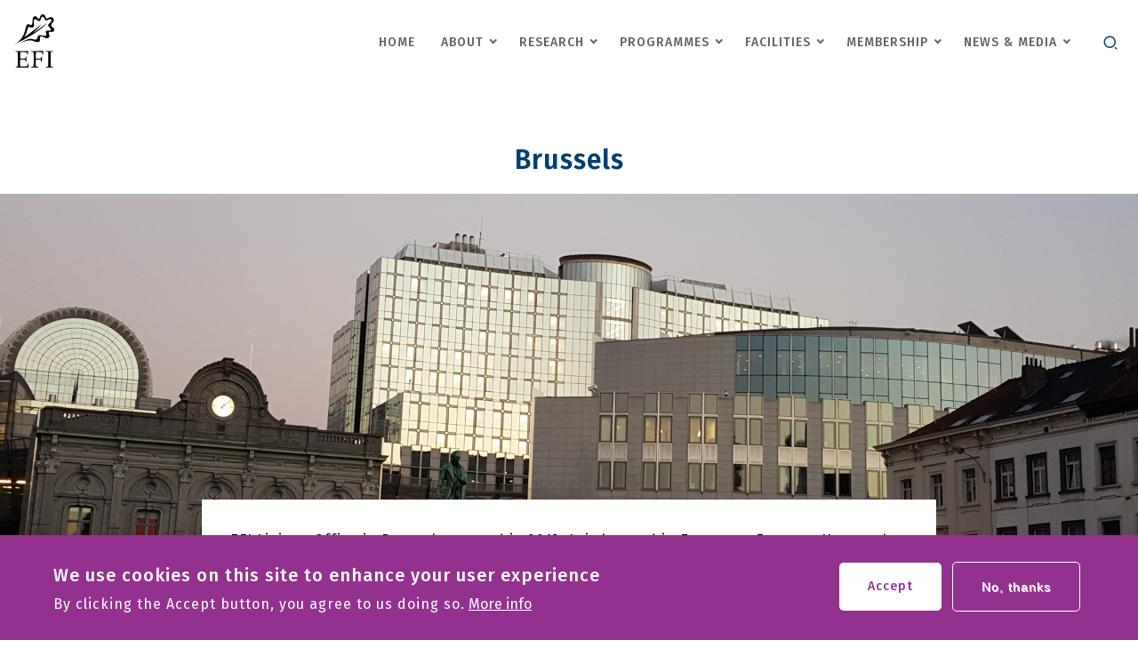

--- FILE ---
content_type: text/html; charset=UTF-8
request_url: https://efi.int/node/1989
body_size: 30006
content:
<!DOCTYPE html>
<html lang="en" dir="ltr" prefix="og: https://ogp.me/ns#">
  <head>
    <meta charset="utf-8" />
<noscript><style>form.antibot * :not(.antibot-message) { display: none !important; }</style>
</noscript><script async src="https://www.googletagmanager.com/gtag/js?id=G-49MQ2X5R09"></script>
<script>window.dataLayer = window.dataLayer || [];function gtag(){dataLayer.push(arguments)};gtag("js", new Date());gtag("set", "developer_id.dMDhkMT", true);gtag("config", "G-49MQ2X5R09", {"groups":"default","link_attribution":true,"allow_ad_personalization_signals":false,"page_location":location.pathname + location.search + location.hash});</script>
<meta name="description" content="EFI Liaison Office in Brussels opened in 2013. It is located in European Forestry House, the high-profile working and meeting place for various European forest" />
<link rel="canonical" href="https://efi.int/node/1989" />
<meta property="og:image" content="https://efi.int/sites/default/files/styles/social_media/public/images/about/brussels20151012_190802.jpg?itok=DG_jaYxT" />
<meta property="og:image" content="https://efi.int/themes/custom/efi_2020/logo.png" />
<meta property="og:image:url" content="https://efi.int/sites/default/files/styles/social_media/public/images/about/brussels20151012_190802.jpg?itok=DG_jaYxT" />
<meta property="og:image:url" content="https://efi.int/themes/custom/efi_2020/logo.png" />
<meta name="Generator" content="Drupal 10 (https://www.drupal.org)" />
<meta name="MobileOptimized" content="width" />
<meta name="HandheldFriendly" content="true" />
<meta name="viewport" content="width=device-width, initial-scale=1.0" />
<style>div#sliding-popup, div#sliding-popup .eu-cookie-withdraw-banner, .eu-cookie-withdraw-tab {background: #0779bf} div#sliding-popup.eu-cookie-withdraw-wrapper { background: transparent; } #sliding-popup h1, #sliding-popup h2, #sliding-popup h3, #sliding-popup p, #sliding-popup label, #sliding-popup div, .eu-cookie-compliance-more-button, .eu-cookie-compliance-secondary-button, .eu-cookie-withdraw-tab { color: #ffffff;} .eu-cookie-withdraw-tab { border-color: #ffffff;}</style>
<link rel="icon" href="/themes/custom/efi_2020/favicon.ico" type="image/vnd.microsoft.icon" />

    <title>Brussels | European Forest Institute</title>
    <link rel="stylesheet" media="all" href="/sites/default/files/css/css_Ed0Tg9FjrO3HtJYUuXCu-kANIfJ-t7FGjH2LdL5BggQ.css?delta=0&amp;language=en&amp;theme=efi_2020&amp;include=eJxtjcsKxSAMRH9IaukPhagRgtaIidD-fR9cuJtuZjhnFhMLJTYZEERMbWAHw6D-CUeZYVu31QdU-lOWZvc4IYoUprv2XhlbJP8lIVHGWc3RYZVb8WnMjnX5odNTjfb34wL38zZB" />
<link rel="stylesheet" media="all" href="/sites/default/files/css/css_4hSFGkr6QwMAVJJl2AbOAFB6I1u3G0Hp5LOqnIBybOM.css?delta=1&amp;language=en&amp;theme=efi_2020&amp;include=eJxtjcsKxSAMRH9IaukPhagRgtaIidD-fR9cuJtuZjhnFhMLJTYZEERMbWAHw6D-CUeZYVu31QdU-lOWZvc4IYoUprv2XhlbJP8lIVHGWc3RYZVb8WnMjnX5odNTjfb34wL38zZB" />
<link rel="stylesheet" media="all" href="//fonts.googleapis.com/css2?family=Fira+Sans:wght@400;500;600;700&amp;display=swap" />

    

    <!-- Google Tag Manager -->
    <script>(function(w,d,s,l,i){w[l]=w[l]||[];w[l].push({'gtm.start':
    new Date().getTime(),event:'gtm.js'});var f=d.getElementsByTagName(s)[0],
    j=d.createElement(s),dl=l!='dataLayer'?'&l='+l:'';j.async=true;j.src=
    'https://www.googletagmanager.com/gtm.js?id='+i+dl;f.parentNode.insertBefore(j,f);
    })(window,document,'script','dataLayer','GTM-NV6CLGZ');</script>
    <!-- End Google Tag Manager -->
  </head>
  <body class="fontyourface path-node page-node-type-efi-location">
        <a href="#main-content" class="visually-hidden focusable skip-link">
      Skip to main content
    </a>
    
      <div class="dialog-off-canvas-main-canvas" data-off-canvas-main-canvas>
    
<div class="layout__main__wrapper layout-container">

  <header role="banner" class="header__wrapper">
    <div class="header__content">
        <div class="region region-header">
    <div data-drupal-messages-fallback class="hidden"></div>

  </div>

        <div class="header__navigation__wrapper header__navigation__top-navigation">
    <button class="header__navigation__mobile-toggle">
      <span class="header__navigation__mobile-toggle__icon"></span>
    </button>
    <div id="block-efi-2020-branding" class="block block-system block-system-branding-block">
  
    
        <a href="/" rel="home" class="header__logo">
      <img src="/themes/custom/efi_2020/logo.svg" alt="Home" class="header__logo__img" />
    </a>
      </div>
<nav role="navigation" aria-labelledby="block-main-menu-top-menu" id="block-main-menu-top" class="block block-header__menu header__navigation header__menu--corporate-menu">
        
              <ul class="header__navigation__menu">
                            <li class="header__navigation__menu__item">
            <a href="/" class="header__navigation__menu__item__link" data-drupal-link-system-path="&lt;front&gt;">Home</a>
                      </li>
                            <li class="header__navigation__menu__item header__navigation__menu__item--expanded">
            <a href="/about" class="header__navigation__menu__item__link" data-drupal-link-system-path="node/3255">About</a>
                                        <ul class="header__navigation__submenu">
                            <li class="header__navigation__submenu__item">
            <a href="/about" class="header__navigation__submenu__item__link">About EFI</a>
                      </li>
                            <li class="header__navigation__submenu__item">
            <a href="https://efi.int/strategy2040" class="header__navigation__submenu__item__link">Strategy 2040</a>
                      </li>
                            <li class="header__navigation__submenu__item">
            <a href="/about/strategy" class="header__navigation__submenu__item__link" data-drupal-link-system-path="node/3198">Strategy 2025</a>
                      </li>
                            <li class="header__navigation__submenu__item">
            <a href="/about/council" class="header__navigation__submenu__item__link" data-drupal-link-system-path="node/3205">Council</a>
                      </li>
                            <li class="header__navigation__submenu__item">
            <a href="/about/board" class="header__navigation__submenu__item__link" data-drupal-link-system-path="node/3202">Board</a>
                      </li>
                            <li class="header__navigation__submenu__item">
            <a href="/about/sab" class="header__navigation__submenu__item__link" data-drupal-link-system-path="node/3203">Scientific Advisory Board</a>
                      </li>
                            <li class="header__navigation__submenu__item">
            <a href="/staff-list/robert-mavsar" title="Link to Director&#039;s CV and more info" class="header__navigation__submenu__item__link">Director</a>
                      </li>
                            <li class="header__navigation__submenu__item">
            <a href="/staff-list" class="header__navigation__submenu__item__link" data-drupal-link-system-path="staff-list">Staff</a>
                      </li>
                            <li class="header__navigation__submenu__item">
            <a href="/efi-associates" class="header__navigation__submenu__item__link" data-drupal-link-system-path="node/3333">Associates</a>
                      </li>
                            <li class="header__navigation__submenu__item">
            <a href="/about/history" class="header__navigation__submenu__item__link" data-drupal-link-system-path="node/3221">History</a>
                      </li>
            
    </ul>
  
                      </li>
                            <li class="header__navigation__menu__item header__navigation__menu__item--expanded">
            <a href="/research" class="header__navigation__menu__item__link">Research</a>
                                        <ul class="header__navigation__submenu">
                            <li class="header__navigation__submenu__item">
            <a href="/publications" class="header__navigation__submenu__item__link" data-drupal-link-system-path="publications">Scientific articles</a>
                      </li>
                            <li class="header__navigation__submenu__item">
            <a href="/projects" class="header__navigation__submenu__item__link" data-drupal-link-system-path="projects">Projects</a>
                      </li>
                            <li class="header__navigation__submenu__item">
            <a href="/knowledge/databases" class="header__navigation__submenu__item__link" data-drupal-link-system-path="node/3216">Databases</a>
                      </li>
                            <li class="header__navigation__submenu__item">
            <a href="/knowledge/maps" class="header__navigation__submenu__item__link" data-drupal-link-system-path="node/3223">Maps</a>
                      </li>
                            <li class="header__navigation__submenu__item">
            <a href="/knowledge/models" class="header__navigation__submenu__item__link" data-drupal-link-system-path="node/3224">Models</a>
                      </li>
                            <li class="header__navigation__submenu__item">
            <a href="/research-networks" class="header__navigation__submenu__item__link" data-drupal-link-system-path="node/3256">Networks</a>
                      </li>
                            <li class="header__navigation__submenu__item">
            <a href="/publications-bank" class="header__navigation__submenu__item__link" data-drupal-link-system-path="publications-bank">Publication bank</a>
                      </li>
            
    </ul>
  
                      </li>
                            <li class="header__navigation__menu__item header__navigation__menu__item--expanded">
            <a href="/" class="header__navigation__menu__item__link" data-drupal-link-system-path="&lt;front&gt;">Programmes</a>
                                        <ul class="header__navigation__submenu">
                            <li class="header__navigation__submenu__item">
            <a href="/bioeconomy" class="header__navigation__submenu__item__link">Bioeconomy</a>
                      </li>
                            <li class="header__navigation__submenu__item">
            <a href="/governance" class="header__navigation__submenu__item__link">Governance</a>
                      </li>
                            <li class="header__navigation__submenu__item">
            <a href="/resilience" class="header__navigation__submenu__item__link">Resilience</a>
                      </li>
            
    </ul>
  
                      </li>
                            <li class="header__navigation__menu__item header__navigation__menu__item--expanded">
            <a href="/facilities" class="header__navigation__menu__item__link" data-drupal-link-system-path="facilities">Facilities</a>
                                        <ul class="header__navigation__submenu">
                            <li class="header__navigation__submenu__item">
            <a href="/efimed" class="header__navigation__submenu__item__link">Mediterranean</a>
                      </li>
                            <li class="header__navigation__submenu__item">
            <a href="/policysupport" class="header__navigation__submenu__item__link">Policy support</a>
                      </li>
                            <li class="header__navigation__submenu__item">
            <a href="/partnerships" class="header__navigation__submenu__item__link">International Partnerships</a>
                      </li>
                            <li class="header__navigation__submenu__item">
            <a href="/bioregions" class="header__navigation__submenu__item__link" data-drupal-link-system-path="node/1916">Bioregions</a>
                      </li>
                            <li class="header__navigation__submenu__item">
            <a href="/biocities" class="header__navigation__submenu__item__link">Biocities</a>
                      </li>
                            <li class="header__navigation__submenu__item">
            <a href="/EFIGEN" class="header__navigation__submenu__item__link" data-drupal-link-system-path="node/2149">Genetic Resources</a>
                      </li>
            
    </ul>
  
                      </li>
                            <li class="header__navigation__menu__item header__navigation__menu__item--expanded">
            <a href="/membership" class="header__navigation__menu__item__link">Membership</a>
                                        <ul class="header__navigation__submenu">
                            <li class="header__navigation__submenu__item">
            <a href="/about/member-countries" class="header__navigation__submenu__item__link" data-drupal-link-system-path="node/3199">Member Countries</a>
                      </li>
                            <li class="header__navigation__submenu__item">
            <a href="/membership/member_orgs" class="header__navigation__submenu__item__link">Member organisations</a>
                      </li>
                            <li class="header__navigation__submenu__item">
            <a href="/membership/benefits" class="header__navigation__submenu__item__link" data-drupal-link-system-path="node/3209">Member benefits</a>
                      </li>
            
    </ul>
  
                      </li>
                            <li class="header__navigation__menu__item header__navigation__menu__item--expanded">
            <a href="/media" class="header__navigation__menu__item__link">News &amp; Media</a>
                                        <ul class="header__navigation__submenu">
                            <li class="header__navigation__submenu__item">
            <a href="/events" class="header__navigation__submenu__item__link" data-drupal-link-system-path="events">Events</a>
                      </li>
                            <li class="header__navigation__submenu__item">
            <a href="/all-news" class="header__navigation__submenu__item__link" data-drupal-link-system-path="all-news">News</a>
                      </li>
                            <li class="header__navigation__submenu__item">
            <a href="/explore/newsletter" class="header__navigation__submenu__item__link" data-drupal-link-system-path="node/3227">Newsletters</a>
                      </li>
                            <li class="header__navigation__submenu__item">
            <a href="https://blog.efi.int/" class="header__navigation__submenu__item__link">Blog</a>
                      </li>
                            <li class="header__navigation__submenu__item">
            <a href="/explore/city" class="header__navigation__submenu__item__link" data-drupal-link-system-path="node/3218">European Forest City</a>
                      </li>
            
    </ul>
  
                      </li>
            
    </ul>
  



  </nav>
<div class="search-block-form block block-search container-inline" data-drupal-selector="search-block-form" id="block-efi-2020-search" role="search">
  
    
      <form action="/search/node" method="get" id="search-block-form" accept-charset="UTF-8">
  <div class="js-form-item form-item js-form-type-search form-type-search js-form-item-keys form-item-keys form-no-label">
      <label for="edit-keys" class="visually-hidden">Search</label>
        <input title="Enter the terms you wish to search for." data-drupal-selector="edit-keys" type="search" id="edit-keys" name="keys" value="" size="15" maxlength="128" class="form-search" />

        </div>
<div data-drupal-selector="edit-actions" class="form-actions js-form-wrapper form-wrapper" id="edit-actions"><input data-drupal-selector="edit-submit" type="submit" id="edit-submit" value="Search" class="button js-form-submit form-submit" />
</div>

</form>

  </div>

    <button class="header__search-btn">
      <span class="header__search-btn-icon icon-search"></span>
      <span class="header__search-btn-icon icon-close"></span>
    </button>
  </div>

      
      
    </div>
  </header>

          
  <main role="main" class="layout__main__content">
    
      <div class="region region-highlighted">
    <div id="block-efi-2020-page-title" class="block block-core block-page-title-block">
  
    
      
  <h1 class="page-title"><span class="field field--name-title field--type-string field--label-hidden">Brussels</span>
</h1>


  </div>

  </div>

    
    <a id="main-content" tabindex="-1"></a>
    

    <div class="layout-content layout-content--full">
      
      <div class="layout-content">
        
  <div class="layout__contained">
    <div class="layout__content-inner">
    <div id="block-efi-2020-content" class="block block-system block-system-main-block">
  
    
      <div data-history-node-id="1989" class="ds-1col clearfix">

  

  
            <div class="field field--name-field-article-image field--type-image field--label-hidden field__item">  <img alt="Brussels" loading="eager" src="/sites/default/files/images/about/brussels20151012_190802.jpg" width="5312" height="1572" />

</div>
      
            <div class="field field--name-body field--type-text-with-summary field--label-hidden field__item"><p>EFI Liaison Office in Brussels opened in 2013. It is located in&nbsp;European Forestry House, the high-profile working and meeting place for various European forest related organisations.</p><p>As the permanent presentation of EFI in the EU capital, the Liaison Office is collaborating and strengthening alliances with Brussels based EU institutions, European interest groups of the forest-based sector, and representations from countries and regions. It contributes to the engagement of EFI as a competent, reliable and effective partner in supporting EU policy making on forest-related issues.</p><p><strong>Liaison Officer</strong>:&nbsp;<a href="https://efi.int/staff-list/harald-mauser">Harald Mauser</a></p><p>It is possible to reserve the European Forestry House meeting room for meetings (a fee will be charged). Please note that a prior reservation is essential - contact <a href="mailto:office@eustafor.eu">office@eustafor.eu</a> , +32 (0)2 239 23 00.</p></div>
      
            <div class="field field--name-field-location-link field--type-link field--label-hidden field__item"><a href="https://goo.gl/maps/wwdhsxL2aCJd1Tr56">See it in Google maps</a></div>
      

</div>


  </div>

    </div>
  </div>

        
              </div>

          </div>

  </main>

      <footer role="contentinfo">
      <div class="footer__wrapper">
        <div class="footer__content">
          

  <div class="footer__title__wrapper">
    <a href="" class="footer__title__logo" title="Home"></a>

    <div class="footer__title__content">
      <h2 class="footer__title">European Forest Institute</h2>
      <p class="footer__subtitle">Connecting Knowledge to Action</p>
    </div>
  </div>

  <nav role="navigation" aria-labelledby="block-efi-2020-footer-menu" id="block-efi-2020-footer" class="block block-menu navigation menu--footer">
            
  <h2 class="visually-hidden" id="block-efi-2020-footer-menu">Footer menu</h2>
  

        
              <ul class="footer__menu">
                    <li class="footer__menu-item">
        <a href="/contact" data-drupal-link-system-path="contact">Contact us</a>
              </li>
                <li class="footer__menu-item">
        <a href="https://careers.efi.int">Work with us</a>
              </li>
                <li class="footer__menu-item">
        <a href="/tenders/2025" data-drupal-link-system-path="node/3220">Tenders</a>
              </li>
                <li class="footer__menu-item">
        <a href="/grants-training" data-drupal-link-system-path="node/3295">Grants and training</a>
              </li>
                <li class="footer__menu-item">
        <a href="/data-protection" data-drupal-link-system-path="node/3430">Data Protection</a>
              </li>
                <li class="footer__menu-item">
        <a href="/equality">Equality</a>
              </li>
                <li class="footer__menu-item">
        <a href="/whistleblowing" title="Live from 01.01.2022">Whistleblowing</a>
              </li>
        </ul>
  


  </nav>
<div id="block-efi-2020-footerfollowus-2" class="block block-block-content block-block-content2acf0295-6a15-4a8f-897d-53b45fe4b781">
  
    
      
            <div class="field field--name-body field--type-text-with-summary field--label-hidden field__item"><div class="field field--name-body field--type-text-with-summary field--label-hidden field__item"><ul><li><a class="ext" href="https://www.instagram.com/efieuropeanforest/" target="_blank" data-extlink="" rel="noopener" title="(opens in a new window)"><em><i class="fa fa-instagram">&nbsp;</i></em></a></li><li><a class="ext" href="https://www.facebook.com/EuropeanForestInstitute" target="_blank" data-extlink="" rel="noopener" title="(opens in a new window)"><em><i class="fa fa-facebook">&nbsp;</i></em></a></li><li><a class="ext" href="https://www.linkedin.com/company/european-forest-institute/" target="_blank" data-extlink="" rel="noopener" title="(opens in a new window)"><em><i class="fa fa-linkedin">&nbsp;</i></em></a></li><li><a class="ext" href="https://www.youtube.com/user/EuropeanForest" target="_blank" data-extlink="" rel="noopener" title="(opens in a new window)"><em><i class="fa fa-youtube">&nbsp;</i></em><span style="display:none;">.</span></a></li></ul></div></div>
      
  </div>


  <div class="footer__copyright">
    2026 &copy; EFI • All right reserved
  </div>


        </div>
      </div>
    </footer>
  
</div>
  </div>

    
    <script type="application/json" data-drupal-selector="drupal-settings-json">{"path":{"baseUrl":"\/","pathPrefix":"","currentPath":"node\/1989","currentPathIsAdmin":false,"isFront":false,"currentLanguage":"en"},"pluralDelimiter":"\u0003","suppressDeprecationErrors":true,"google_analytics":{"account":"G-49MQ2X5R09","trackOutbound":true,"trackMailto":true,"trackTel":true,"trackDownload":true,"trackDownloadExtensions":"7z|aac|arc|arj|asf|asx|avi|bin|csv|doc(x|m)?|dot(x|m)?|exe|flv|gif|gz|gzip|hqx|jar|jpe?g|js|mp(2|3|4|e?g)|mov(ie)?|msi|msp|pdf|phps|png|ppt(x|m)?|pot(x|m)?|pps(x|m)?|ppam|sld(x|m)?|thmx|qtm?|ra(m|r)?|sea|sit|tar|tgz|torrent|txt|wav|wma|wmv|wpd|xls(x|m|b)?|xlt(x|m)|xlam|xml|z|zip","trackUrlFragments":true},"simpleResponsiveTable":{"maxWidth":"990","modulePath":"modules\/contrib\/simple_responsive_table"},"data":{"extlink":{"extTarget":true,"extTargetAppendNewWindowLabel":"(opens in a new window)","extTargetNoOverride":false,"extNofollow":false,"extTitleNoOverride":false,"extNoreferrer":false,"extFollowNoOverride":false,"extClass":"0","extLabel":"(link is external)","extImgClass":false,"extSubdomains":false,"extExclude":"","extInclude":"","extCssExclude":"","extCssInclude":"","extCssExplicit":"","extAlert":false,"extAlertText":"This link will take you to an external web site. We are not responsible for their content.","extHideIcons":false,"mailtoClass":"0","telClass":"","mailtoLabel":"(link sends email)","telLabel":"(link is a phone number)","extUseFontAwesome":false,"extIconPlacement":"append","extPreventOrphan":false,"extFaLinkClasses":"fa fa-external-link","extFaMailtoClasses":"fa fa-envelope-o","extAdditionalLinkClasses":"","extAdditionalMailtoClasses":"","extAdditionalTelClasses":"","extFaTelClasses":"fa fa-phone","whitelistedDomains":[],"extExcludeNoreferrer":""}},"eu_cookie_compliance":{"cookie_policy_version":"1.0.0","popup_enabled":true,"popup_agreed_enabled":false,"popup_hide_agreed":false,"popup_clicking_confirmation":false,"popup_scrolling_confirmation":false,"popup_html_info":"\u003Cdiv aria-labelledby=\u0022popup-text\u0022  class=\u0022eu-cookie-compliance-banner eu-cookie-compliance-banner-info eu-cookie-compliance-banner--opt-in\u0022\u003E\n  \u003Cdiv class=\u0022popup-content info eu-cookie-compliance-content\u0022\u003E\n        \u003Cdiv id=\u0022popup-text\u0022 class=\u0022eu-cookie-compliance-message\u0022 role=\u0022document\u0022\u003E\n      \u003Ch2\u003EWe use cookies on this site to enhance your user experience\u003C\/h2\u003E\u003Cp\u003EBy clicking the Accept button, you agree to us doing so.\u003C\/p\u003E\n              \u003Cbutton type=\u0022button\u0022 class=\u0022find-more-button eu-cookie-compliance-more-button\u0022\u003EMore info\u003C\/button\u003E\n          \u003C\/div\u003E\n\n    \n    \u003Cdiv id=\u0022popup-buttons\u0022 class=\u0022eu-cookie-compliance-buttons\u0022\u003E\n            \u003Cbutton type=\u0022button\u0022 class=\u0022agree-button eu-cookie-compliance-secondary-button\u0022\u003EAccept\u003C\/button\u003E\n              \u003Cbutton type=\u0022button\u0022 class=\u0022decline-button eu-cookie-compliance-default-button\u0022\u003ENo, thanks\u003C\/button\u003E\n          \u003C\/div\u003E\n  \u003C\/div\u003E\n\u003C\/div\u003E","use_mobile_message":false,"mobile_popup_html_info":"\u003Cdiv aria-labelledby=\u0022popup-text\u0022  class=\u0022eu-cookie-compliance-banner eu-cookie-compliance-banner-info eu-cookie-compliance-banner--opt-in\u0022\u003E\n  \u003Cdiv class=\u0022popup-content info eu-cookie-compliance-content\u0022\u003E\n        \u003Cdiv id=\u0022popup-text\u0022 class=\u0022eu-cookie-compliance-message\u0022 role=\u0022document\u0022\u003E\n      \n              \u003Cbutton type=\u0022button\u0022 class=\u0022find-more-button eu-cookie-compliance-more-button\u0022\u003EMore info\u003C\/button\u003E\n          \u003C\/div\u003E\n\n    \n    \u003Cdiv id=\u0022popup-buttons\u0022 class=\u0022eu-cookie-compliance-buttons\u0022\u003E\n            \u003Cbutton type=\u0022button\u0022 class=\u0022agree-button eu-cookie-compliance-secondary-button\u0022\u003EAccept\u003C\/button\u003E\n              \u003Cbutton type=\u0022button\u0022 class=\u0022decline-button eu-cookie-compliance-default-button\u0022\u003ENo, thanks\u003C\/button\u003E\n          \u003C\/div\u003E\n  \u003C\/div\u003E\n\u003C\/div\u003E","mobile_breakpoint":768,"popup_html_agreed":false,"popup_use_bare_css":false,"popup_height":"auto","popup_width":"100%","popup_delay":1000,"popup_link":"\/data-protection","popup_link_new_window":true,"popup_position":false,"fixed_top_position":true,"popup_language":"en","store_consent":false,"better_support_for_screen_readers":false,"cookie_name":"","reload_page":false,"domain":"","domain_all_sites":false,"popup_eu_only":false,"popup_eu_only_js":false,"cookie_lifetime":100,"cookie_session":0,"set_cookie_session_zero_on_disagree":0,"disagree_do_not_show_popup":false,"method":"opt_in","automatic_cookies_removal":true,"allowed_cookies":"","withdraw_markup":"\u003Cbutton type=\u0022button\u0022 class=\u0022eu-cookie-withdraw-tab\u0022\u003EPrivacy settings\u003C\/button\u003E\n\u003Cdiv aria-labelledby=\u0022popup-text\u0022 class=\u0022eu-cookie-withdraw-banner\u0022\u003E\n  \u003Cdiv class=\u0022popup-content info eu-cookie-compliance-content\u0022\u003E\n    \u003Cdiv id=\u0022popup-text\u0022 class=\u0022eu-cookie-compliance-message\u0022 role=\u0022document\u0022\u003E\n      \u003Ch2\u003EWe use cookies on this site to enhance your user experience\u003C\/h2\u003E\u003Cp\u003EYou have given your consent for us to set cookies.\u003C\/p\u003E\n    \u003C\/div\u003E\n    \u003Cdiv id=\u0022popup-buttons\u0022 class=\u0022eu-cookie-compliance-buttons\u0022\u003E\n      \u003Cbutton type=\u0022button\u0022 class=\u0022eu-cookie-withdraw-button \u0022\u003EWithdraw consent\u003C\/button\u003E\n    \u003C\/div\u003E\n  \u003C\/div\u003E\n\u003C\/div\u003E","withdraw_enabled":false,"reload_options":0,"reload_routes_list":"","withdraw_button_on_info_popup":false,"cookie_categories":[],"cookie_categories_details":[],"enable_save_preferences_button":true,"cookie_value_disagreed":"0","cookie_value_agreed_show_thank_you":"1","cookie_value_agreed":"2","containing_element":"body","settings_tab_enabled":false,"olivero_primary_button_classes":"","olivero_secondary_button_classes":"","close_button_action":"close_banner","open_by_default":true,"modules_allow_popup":true,"hide_the_banner":false,"geoip_match":true},"ckeditorAccordion":{"accordionStyle":{"collapseAll":1,"keepRowsOpen":0,"animateAccordionOpenAndClose":1,"openTabsWithHash":0}},"ajaxTrustedUrl":{"\/search\/node":true},"user":{"uid":0,"permissionsHash":"47fe2f520f0c47e0079eb22377896d692b211aab5c39d17c732e797eaf8fe790"}}</script>
<script src="/sites/default/files/js/js_nNl-9XO9u_isOTcplVuWbVbqMQrcaLiuj8w47fk_kXg.js?scope=footer&amp;delta=0&amp;language=en&amp;theme=efi_2020&amp;include=[base64]"></script>
<script src="/modules/contrib/ckeditor_accordion/js/accordion.frontend.min.js?t8utjm"></script>
<script src="/sites/default/files/js/js_XOPWy-r8aisfRZpb1aFV-ia8ChXe4SbTmszrmO_vONc.js?scope=footer&amp;delta=2&amp;language=en&amp;theme=efi_2020&amp;include=[base64]"></script>
<script src="/modules/contrib/eu_cookie_compliance/js/eu_cookie_compliance.min.js?v=10.4.3" defer></script>
<script src="/sites/default/files/js/js_uswzk2qu61arETsVgu-2go84A6Dy0Cd_ofBCK1z_slE.js?scope=footer&amp;delta=4&amp;language=en&amp;theme=efi_2020&amp;include=[base64]"></script>


    <!-- Google Tag Manager (noscript) -->
    <noscript><iframe src="https://www.googletagmanager.com/ns.html?id=GTM-NV6CLGZ"
    height="0" width="0" style="display:none;visibility:hidden"></iframe></noscript>
    <!-- End Google Tag Manager (noscript) -->
  </body>
</html>


--- FILE ---
content_type: image/svg+xml
request_url: https://efi.int/themes/custom/efi_2020/logo.svg
body_size: 2296
content:
<svg width="45" height="60" viewBox="0 0 45 60" fill="none" xmlns="http://www.w3.org/2000/svg">
<path d="M41.5952 59.0186C41.3651 58.9502 41.2041 58.8361 41.112 58.6763C41.02 58.5165 40.951 58.0145 40.928 57.1928C40.905 56.0746 40.882 54.9106 40.882 53.7239V47.6531C40.905 45.348 40.928 44.1156 40.928 43.9331C40.951 43.2712 41.02 42.8376 41.135 42.655C41.2271 42.5181 41.3881 42.4268 41.5952 42.3355C41.8252 42.267 42.4464 42.2214 43.5047 42.1986V41.3769C41.8022 41.4454 40.4909 41.4682 39.6166 41.4682C38.6964 41.4682 37.4081 41.4454 35.7286 41.3769V42.2214C36.7869 42.2442 37.4081 42.2898 37.6381 42.3583C37.8682 42.4268 38.0292 42.5409 38.1212 42.7006C38.2133 42.8604 38.2823 43.3397 38.3053 44.1841C38.3283 45.3252 38.3513 46.4892 38.3513 47.6759V53.701C38.3283 56.0061 38.3053 57.2385 38.3053 57.4211C38.2823 58.0829 38.2133 58.5165 38.0982 58.6991C38.0062 58.8361 37.8452 58.9273 37.6151 59.0186C37.385 59.0871 36.7409 59.1328 35.7056 59.1556V60L39.7777 59.8859C40.3758 59.8859 41.5952 59.9315 43.4817 60V59.1556C42.4464 59.1328 41.8022 59.0871 41.5952 59.0186ZM21.1887 42.3355C21.4188 42.404 21.5798 42.5181 21.6719 42.6778C21.7639 42.8376 21.8329 43.3169 21.8559 44.1613C21.8789 45.3024 21.9019 46.4663 21.9019 47.6531V53.701C21.8789 56.0061 21.8559 57.2385 21.8559 57.4211C21.8329 58.0829 21.7639 58.5165 21.6489 58.6991C21.5568 58.8361 21.3958 58.9273 21.1657 59.0186C20.9357 59.0871 20.2915 59.1328 19.2562 59.1556V60C21.1657 59.9315 22.6151 59.8859 23.6044 59.8859C24.7087 59.8859 25.836 59.9315 26.9403 60V59.1556C25.905 59.1328 25.2608 59.0871 25.0308 59.0186C24.8007 58.9502 24.6397 58.8361 24.5246 58.6763C24.4326 58.5165 24.3636 58.0145 24.3406 57.1928C24.2946 56.0746 24.2946 54.9106 24.2946 53.7239V51.0765C24.9617 51.0308 25.6059 51.0308 26.2271 51.0308C27.9985 51.0308 29.1258 51.0765 29.632 51.1906C29.885 51.259 30.0691 51.3503 30.1381 51.4644C30.1841 51.5329 30.2531 52.035 30.3452 52.9935L30.4372 53.838H31.2654L31.1734 50.62L31.2654 47.6303H30.4372L30.3912 48.4519C30.2992 49.0909 30.2301 49.4561 30.1381 49.5702C30.0691 49.6615 29.9081 49.7528 29.632 49.7756C28.9648 49.8897 28.0676 49.9353 26.9403 49.9353C26.1811 49.9353 25.3068 49.9125 24.3176 49.8897V46.9913C24.3636 45.2339 24.3636 44.2297 24.3866 44.0015C24.4096 43.5907 24.4326 43.1571 24.5016 42.6778C25.4449 42.5637 26.3651 42.5181 27.2623 42.5181C28.1596 42.5181 28.9418 42.5637 29.609 42.6322C30.2762 42.7006 30.8513 42.8148 31.3114 42.9745C31.4495 43.5451 31.5645 44.3439 31.6335 45.4165H32.4617C32.5308 43.5223 32.6688 42.1986 32.8758 41.4454C32.4387 41.3998 31.9556 41.3769 31.4265 41.3769C30.8973 41.3541 30.2992 41.3541 29.655 41.3541C29.0568 41.3541 27.9065 41.377 26.2041 41.3998C24.5016 41.4454 23.3053 41.4454 22.6611 41.4454C21.7179 41.4454 20.5906 41.4226 19.2562 41.3769V42.2214C20.3145 42.2214 20.9587 42.267 21.1887 42.3355ZM5.22247 59.8859L13.1136 60C14.1949 60 15.1151 59.9544 15.8743 59.8402C15.8743 58.6763 15.9893 57.2157 16.2194 55.4584H15.3452C15.2762 55.8463 15.1611 56.4397 14.9541 57.2157C14.839 57.6721 14.747 58.0373 14.632 58.3111C14.2179 58.4709 13.7808 58.585 13.3206 58.6763C12.8375 58.7448 12.0553 58.7904 10.928 58.7904C9.34057 58.7904 7.9372 58.7448 6.67186 58.6535C6.62585 57.8091 6.60284 56.5766 6.60284 54.9791C6.60284 53.2674 6.62585 51.9665 6.67186 51.0993C7.75315 51.0536 8.58137 51.0308 9.17953 51.0308C10.6289 51.0308 11.5952 51.0765 12.1013 51.1906C12.3774 51.259 12.5844 51.3503 12.6765 51.5101C12.7685 51.6698 12.8375 52.0806 12.8605 52.7197L12.9065 53.6097H13.8268L13.7577 50.5515L13.8268 47.8357V47.5846H13.0446L12.9755 48.4975C12.9065 49.1137 12.8375 49.4561 12.7685 49.5702C12.6995 49.6843 12.5154 49.7528 12.2163 49.7756C11.4801 49.8669 10.5829 49.9125 9.52462 49.9125C8.65039 49.9125 7.70714 49.8897 6.69487 49.844L6.74088 45.4165C6.76388 44.5721 6.78689 43.6592 6.8099 42.7006C7.13198 42.6778 7.66112 42.655 8.37431 42.6094C9.11051 42.5637 9.57063 42.5637 9.77769 42.5637C10.767 42.5637 11.7562 42.6322 12.7455 42.7463C13.3206 42.8148 13.8498 42.9517 14.3329 43.1571C14.4479 43.8874 14.517 44.709 14.4939 45.5991H15.3222C15.4602 43.8646 15.5522 42.9517 15.5522 42.8832C15.5982 42.5181 15.7133 42.0844 15.8513 41.5823C15.0691 41.4911 14.2639 41.4454 13.3897 41.4454C12.5154 41.4454 11.135 41.4682 9.22554 41.4911L5.24548 41.5595L1.47247 41.3769V42.2214C2.53076 42.2442 3.15192 42.2898 3.38198 42.3583C3.61204 42.4268 3.77309 42.5409 3.86511 42.7006C3.95714 42.8604 4.02615 43.3397 4.04916 44.1841C4.07217 45.3252 4.09517 46.4892 4.09517 47.6759V54.3629C4.09517 55.2073 4.07217 56.1887 4.02615 57.3526C3.98014 58.1057 3.93413 58.5622 3.8421 58.7219C3.79609 58.8361 3.70407 58.9274 3.58904 58.973C3.28996 59.1099 2.6918 59.1784 1.77155 59.1784V60C3.95714 59.9087 5.10744 59.8859 5.22247 59.8859Z" fill="#000000"/>
<path d="M0 33.8684C0 33.8684 26.5261 22.2746 37.385 9.47128C37.385 9.47128 26.8482 17.8471 20.7055 21.202C20.7055 21.202 26.25 16.706 30.8052 11.1373C30.8052 11.1373 19.4172 20.3347 11.319 25.7665C15.4371 19.9011 14.1488 14.2412 17.1396 14.2412C18.3589 14.2412 18.773 15.0628 20.1074 15.0628C21.3497 15.0628 22.1779 14.1727 22.1779 12.8946C22.1779 11.6166 21.9479 8.99201 21.9479 7.85089C21.9479 6.70977 22.5 5.56866 23.6733 5.56866C25.5138 5.56866 26.319 7.7596 27.8604 7.7596C30.5982 7.7596 29.5629 2.71586 31.8175 2.71586C33.9801 2.71586 33.819 6.91518 36.1656 6.91518C38.0291 6.91518 39.2255 5.45454 40.3988 5.45454C41.342 5.45454 41.8712 6.11639 41.8712 6.91518C41.8712 9.03766 38.2362 10.3385 38.2362 12.5979C38.2362 14.4922 41.158 15.1997 41.158 17.2765C41.158 20.2663 35.4985 16.9114 35.4985 19.6957C35.4985 21.3846 37.8451 24.3515 34.3252 24.3515C32.5537 24.3515 30.7132 23.5983 29.0107 23.5983C24.7546 23.5983 27.3773 28.6192 23.7653 28.6192C21.8098 28.6192 20.4985 27.6835 18.3589 27.6835C15.4601 27.6835 9.31748 30.6504 6.3727 32.7044C6.3727 32.7044 12.6534 29.3724 18.0598 29.3724C21.3957 29.3724 23.0521 31.3123 26.0659 31.3123C27.8144 31.3123 28.9647 30.8102 28.9647 28.8931C28.9647 26.976 28.2745 24.9448 30.4601 24.9448C32.6457 24.9448 34.9923 27.113 36.7868 27.113C38.5583 27.113 39.6856 25.8121 39.6856 24.3515C39.6856 22.868 38.7883 22.2518 38.7883 21.0879C38.7883 19.1936 41.112 19.9239 42.5153 19.9239C44.1488 19.9239 45 18.7828 45 17.2309C45 14.6748 41.5491 14.8574 41.5491 12.4382C41.5491 10.0418 44.4939 9.6995 44.4939 6.36744C44.4939 4.56447 43.0675 3.2636 41.158 3.2636C39.0414 3.2636 38.1442 4.90681 36.5798 4.90681C34.9923 4.90681 35.5445 0 31.9555 0C28.9647 0 29.2638 5.08939 27.6074 5.08939C25.8819 5.08939 25.8129 2.19095 23.3972 2.19095C18.773 2.19095 22.2239 12.1871 18.796 12.1871C17.6687 12.1871 16.9325 11.2058 15.6902 11.2058C11.181 11.183 14.954 26.3142 0 33.8684Z" fill="#000000"/>
</svg>
